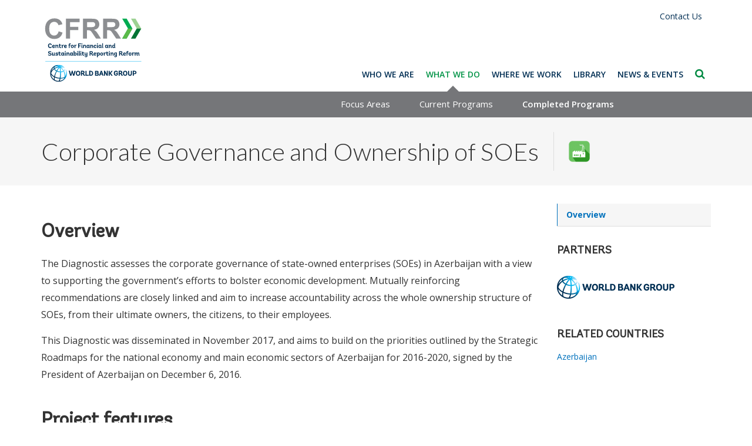

--- FILE ---
content_type: text/html; charset=UTF-8
request_url: https://cfrr.worldbank.org/programs/corporate-governance-and-ownership-soes
body_size: 9121
content:
<!DOCTYPE html>
<html  lang="en" dir="ltr" prefix="og: https://ogp.me/ns#">
  <head>
    <meta charset="utf-8" />
<meta name="description" content="The Diagnostic assesses the corporate governance of state-owned enterprises (SOEs) in Azerbaijan with a view to supporting the government’s efforts to bolster economic development. Mutually reinforcing recommendations are closely linked and aim to increase accountability across the whole ownership structure of SOEs, from their ultimate owners, the citizens, to their employees." />
<meta name="Generator" content="Drupal 10 (https://www.drupal.org)" />
<meta name="MobileOptimized" content="width" />
<meta name="HandheldFriendly" content="true" />
<meta name="viewport" content="width=device-width, initial-scale=1.0" />
<script>
          var wbgData = wbgData || {};

          wbgData.page = {
              pageInfo: {
                  pageName: "Corporate Governance and Ownership of SOEs",
                  pageCategory: "",
                  pageUid: "1906",
                  pageFirstPub: "01-31-2020",
                  pageLastMod: "02-11-2020",
                  author: "",
                  topicTag: "",
                  pageCategory: "",
                  contentType: "Program",
                  channel: "",
              },
              sectionInfo: {
                  siteSection: "",
                  subsectionP2: "",
                  subsectionP3: "",
                  subsectionP4: "",
                  subsectionP5: "",
              }
          }
          wbgData.site = {
              siteInfo: {
                  siteLanguage: "",
                  siteCountry: "",
                  siteEnv: "prod",
                  siteType: "",
                  siteRegion: "",
                  userIpaddressType: "3.18.212.205",
              },
              techInfo: {
                  cmsType: "Drupal",
                  bussVPUnit: "",
                  bussUnit: "",
                  bussUserGroup: "",
                  bussAgency: "",
              },
          }
          </script>
<script src="//assets.adobedtm.com/572ee9d70241b5c796ae15c773eaaee4365408ec/satelliteLib-efd6120a6f6ed94da49cf49e2ba626ac110c7e3c.js"></script>
<link rel="icon" href="/themes/custom/cfrr/favicon.ico" type="image/vnd.microsoft.icon" />
<link rel="canonical" href="https://cfrr.worldbank.org/programs/corporate-governance-and-ownership-soes" />
<link rel="shortlink" href="https://cfrr.worldbank.org/node/1906" />
<script src="//assets.adobedtm.com/223f6e2cf7c9/9685aeb86618/launch-d83d995e27b8.min.js" async></script>
<script>var wbgData = wbgData || {};
wbgData.page = 
    {
      pageInfo: {
        pageName: 'Corporate Governance and Ownership of SOEs',
        isDefaultPageName: 'n',
        pageCategory: 'program_main',
        pageUid: '1e85b2a4-dc2d-4f37-885e-15d587bcbe71',
        pageFirstPub: '01-31-2020',
        pageLastMod: '02-11-2020',
        author: '',
        topicTag: '',
        contentType: 'program_main',
        channel: 'RAD cfrr EXT'
      },
      packageInfo: {
        webpackage: 'cfrr2026',
      },
      sectionInfo: {
       siteSection: '/programs/corporate-governance-and-ownership-soes',
       subsectionP2: ''
      }
    },
    wbgData.site = {
      siteInfo: {
        siteLanguage: 'en', 
        siteCountry: '', 
        siteEnv: 'prod',
        userIpaddressType: '3.18.212.205',
        siteRegion: '',
        siteType: '',
      },
      techInfo: {
        cmsType: 'Drupal',
        bussVPUnit: 'its',
        bussUnit: 'itsrd',
        bussUserGroup: 'external',
        bussAgency: 'ibrd'
      }
    }</script>

    <title>Corporate Governance and Ownership of SOEs | Centre for Financial Reporting Reform</title>
    <link rel="stylesheet" media="all" href="/modules/contrib/ajax_loader/css/throbber-general.css?t5zgxx" />
<link rel="stylesheet" media="all" href="/core/assets/vendor/jquery.ui/themes/base/core.css?t5zgxx" />
<link rel="stylesheet" media="all" href="/core/assets/vendor/jquery.ui/themes/base/controlgroup.css?t5zgxx" />
<link rel="stylesheet" media="all" href="/core/assets/vendor/jquery.ui/themes/base/checkboxradio.css?t5zgxx" />
<link rel="stylesheet" media="all" href="/core/assets/vendor/jquery.ui/themes/base/resizable.css?t5zgxx" />
<link rel="stylesheet" media="all" href="/core/assets/vendor/jquery.ui/themes/base/button.css?t5zgxx" />
<link rel="stylesheet" media="all" href="/core/assets/vendor/jquery.ui/themes/base/dialog.css?t5zgxx" />
<link rel="stylesheet" media="all" href="/core/misc/components/progress.module.css?t5zgxx" />
<link rel="stylesheet" media="all" href="/core/misc/components/ajax-progress.module.css?t5zgxx" />
<link rel="stylesheet" media="all" href="/core/modules/system/css/components/align.module.css?t5zgxx" />
<link rel="stylesheet" media="all" href="/core/modules/system/css/components/fieldgroup.module.css?t5zgxx" />
<link rel="stylesheet" media="all" href="/core/modules/system/css/components/container-inline.module.css?t5zgxx" />
<link rel="stylesheet" media="all" href="/core/modules/system/css/components/clearfix.module.css?t5zgxx" />
<link rel="stylesheet" media="all" href="/core/modules/system/css/components/details.module.css?t5zgxx" />
<link rel="stylesheet" media="all" href="/core/modules/system/css/components/hidden.module.css?t5zgxx" />
<link rel="stylesheet" media="all" href="/core/modules/system/css/components/item-list.module.css?t5zgxx" />
<link rel="stylesheet" media="all" href="/core/modules/system/css/components/js.module.css?t5zgxx" />
<link rel="stylesheet" media="all" href="/core/modules/system/css/components/nowrap.module.css?t5zgxx" />
<link rel="stylesheet" media="all" href="/core/modules/system/css/components/position-container.module.css?t5zgxx" />
<link rel="stylesheet" media="all" href="/core/modules/system/css/components/reset-appearance.module.css?t5zgxx" />
<link rel="stylesheet" media="all" href="/core/modules/system/css/components/resize.module.css?t5zgxx" />
<link rel="stylesheet" media="all" href="/core/modules/system/css/components/system-status-counter.css?t5zgxx" />
<link rel="stylesheet" media="all" href="/core/modules/system/css/components/system-status-report-counters.css?t5zgxx" />
<link rel="stylesheet" media="all" href="/core/modules/system/css/components/system-status-report-general-info.css?t5zgxx" />
<link rel="stylesheet" media="all" href="/core/modules/system/css/components/tablesort.module.css?t5zgxx" />
<link rel="stylesheet" media="all" href="/modules/contrib/jquery_ui/assets/vendor/jquery.ui/themes/base/core.css?t5zgxx" />
<link rel="stylesheet" media="all" href="/core/modules/ckeditor5/css/ckeditor5.dialog.fix.css?t5zgxx" />
<link rel="stylesheet" media="all" href="/core/modules/views/css/views.module.css?t5zgxx" />
<link rel="stylesheet" media="all" href="/core/assets/vendor/jquery.ui/themes/base/theme.css?t5zgxx" />
<link rel="stylesheet" media="all" href="/modules/contrib/ajax_loader/css/circle.css?t5zgxx" />
<link rel="stylesheet" media="all" href="/modules/contrib/jquery_ui/assets/vendor/jquery.ui/themes/base/theme.css?t5zgxx" />
<link rel="stylesheet" media="all" href="/modules/contrib/jquery_ui/assets/vendor/jquery.ui/themes/base/draggable.css?t5zgxx" />
<link rel="stylesheet" media="all" href="/modules/contrib/jquery_ui/assets/vendor/jquery.ui/themes/base/resizable.css?t5zgxx" />
<link rel="stylesheet" media="all" href="/themes/custom/cfrr/css/magnific-popup.css?t5zgxx" />
<link rel="stylesheet" media="all" href="/themes/custom/cfrr/css/style.css?t5zgxx" />
<link rel="stylesheet" media="all" href="/themes/custom/cfrr/css/update-styles.css?t5zgxx" />
<link rel="stylesheet" media="all" href="/themes/custom/cfrr/css/patterns-overview.css?t5zgxx" />

    <script type="application/json" data-drupal-selector="drupal-settings-json">{"path":{"baseUrl":"\/","pathPrefix":"","currentPath":"node\/1906","currentPathIsAdmin":false,"isFront":false,"currentLanguage":"en"},"pluralDelimiter":"\u0003","suppressDeprecationErrors":true,"ajaxPageState":{"libraries":"[base64]","theme":"cfrr","theme_token":null},"ajaxTrustedUrl":[],"gtag":{"tagId":"","consentMode":false,"otherIds":[],"events":[],"additionalConfigInfo":[]},"gtm":{"tagId":null,"settings":{"data_layer":"dataLayer","include_classes":false,"allowlist_classes":"google\nnonGooglePixels\nnonGoogleScripts\nnonGoogleIframes","blocklist_classes":"customScripts\ncustomPixels","include_environment":false,"environment_id":"","environment_token":""},"tagIds":["GTM-PCH37GW"]},"ajaxLoader":{"markup":"\u003Cdiv class=\u0022ajax-throbber sk-circle\u0022\u003E\n              \u003Cdiv class=\u0022sk-circle-dot\u0022\u003E\u003C\/div\u003E\n              \u003Cdiv class=\u0022sk-circle-dot\u0022\u003E\u003C\/div\u003E\n              \u003Cdiv class=\u0022sk-circle-dot\u0022\u003E\u003C\/div\u003E\n              \u003Cdiv class=\u0022sk-circle-dot\u0022\u003E\u003C\/div\u003E\n              \u003Cdiv class=\u0022sk-circle-dot\u0022\u003E\u003C\/div\u003E\n              \u003Cdiv class=\u0022sk-circle-dot\u0022\u003E\u003C\/div\u003E\n              \u003Cdiv class=\u0022sk-circle-dot\u0022\u003E\u003C\/div\u003E\n              \u003Cdiv class=\u0022sk-circle-dot\u0022\u003E\u003C\/div\u003E\n              \u003Cdiv class=\u0022sk-circle-dot\u0022\u003E\u003C\/div\u003E\n              \u003Cdiv class=\u0022sk-circle-dot\u0022\u003E\u003C\/div\u003E\n              \u003Cdiv class=\u0022sk-circle-dot\u0022\u003E\u003C\/div\u003E\n              \u003Cdiv class=\u0022sk-circle-dot\u0022\u003E\u003C\/div\u003E\n            \u003C\/div\u003E","hideAjaxMessage":false,"alwaysFullscreen":false,"throbberPosition":"body"},"multiselect":{"widths":250},"bootstrap":{"forms_has_error_value_toggle":1,"modal_animation":1,"modal_backdrop":"true","modal_focus_input":1,"modal_keyboard":1,"modal_select_text":1,"modal_show":1,"modal_size":"","popover_enabled":1,"popover_animation":1,"popover_auto_close":1,"popover_container":"body","popover_content":"","popover_delay":"0","popover_html":0,"popover_placement":"right","popover_selector":"","popover_title":"","popover_trigger":"click","tooltip_enabled":1,"tooltip_animation":1,"tooltip_container":"body","tooltip_delay":"0","tooltip_html":0,"tooltip_placement":"auto left","tooltip_selector":"","tooltip_trigger":"hover"},"user":{"uid":0,"permissionsHash":"c2dec8da08bd1ec8bb0a1aa8a7b2751b608e74c93e4fc208f3e9c7846e2fc9be"}}</script>
<script src="/core/misc/drupalSettingsLoader.js?v=10.5.6"></script>
<script src="/modules/contrib/google_tag/js/gtag.js?t5zgxx"></script>
<script src="/modules/contrib/google_tag/js/gtm.js?t5zgxx"></script>

  </head>
  <body class="path-node page-node-type-program-main has-glyphicons">
    <a href="#main-content" class="visually-hidden focusable skip-link">
      Skip to main content
    </a>
    <noscript><iframe src="https://www.googletagmanager.com/ns.html?id=GTM-PCH37GW"
                  height="0" width="0" style="display:none;visibility:hidden"></iframe></noscript>

      <div class="dialog-off-canvas-main-canvas" data-off-canvas-main-canvas>
              <header>
              <div class="container">
          <div class="row">
            <div class="col-sm-12 clearfix">
          <div class="region region-navigation">
          <a class="logo navbar-btn pull-left" href="/" title="Home" rel="home">
      <img src="/themes/custom/cfrr/CFRR_Color.svg" alt="Home" />
    </a>
      
  </div>

        
                          <div class="topmenu">
              <div class="region region-topmenu">
    <nav role="navigation" aria-labelledby="block-languagemenu-menu" id="block-languagemenu">
            
  <h2 class="visually-hidden" id="block-languagemenu-menu">Language Menu</h2>
  

        
      <ul class="menu menu--language-menu nav">
                      <li class="first last">
                                        <a href="/contact-us">Contact Us</a>
              </li>
        </ul>
  

  </nav>

  </div>

          </div>
        
                  <button type="button" class="navbar-toggle" data-toggle="collapse" data-target="#navbar-collapse">
            <span class="sr-only">Toggle navigation</span>
            <span class="icon-bar"></span>
            <span class="icon-bar"></span>
            <span class="icon-bar"></span>
          </button>
        
                          <div id="navbar-collapse" class="navbar-collapse collapse">
              <div class="region region-navigation-collapsible">
    <nav role="navigation" aria-labelledby="block-cfrr-main-menu-menu" id="block-cfrr-main-menu">
            
  <h2 class="visually-hidden" id="block-cfrr-main-menu-menu">Main navigation</h2>
  

        
              <ul class="menu nav navbar-nav">
                      <li class="expanded">
        <a href="/who-we-are">Who We Are</a>
                            <ul class="menu dropdown-menu">
                      <li>
        <a href="/who-we-are">Overview</a>
            </li>
                  <li>
        <a href="/partnerships" data-drupal-link-system-path="node/971">Partnerships</a>
            </li>
        </ul>
  
            </li>
                  <li class="expanded active">
        <a href="/focus-areas" data-drupal-link-system-path="focus-areas">What We Do</a>
                            <ul class="menu dropdown-menu">
                      <li>
        <a href="/focus-areas" data-drupal-link-system-path="focus-areas">Focus Areas</a>
            </li>
                  <li class="active">
        <a href="/programs" data-drupal-link-system-path="node/546">Current Programs</a>
            </li>
                  <li>
        <a href="/programs/completed" data-drupal-link-system-path="node/551">Completed Programs</a>
            </li>
        </ul>
  
            </li>
                  <li>
        <a href="/where-we-work" data-drupal-link-system-path="where-we-work">Where We Work</a>
            </li>
                  <li>
        <a href="/publications" data-drupal-link-system-path="publications">Library</a>
            </li>
                  <li>
        <a href="/news" data-drupal-link-system-path="news">News &amp; Events</a>
            </li>
                  <li>
        <a href="/search-cfrr" data-drupal-link-system-path="search-cfrr">Search</a>
            </li>
        </ul>
  


  </nav>
<section id="block-searchform" class="search-form block block-block-content block-block-content57c956b9-1b26-4a4e-bb64-618b3876c842 clearfix">
  
    

      
            <div class="field field--name-body field--type-text-with-summary field--label-hidden field--item"><form action="/search-cfrr" method="get">
<input type="text" name="search_api_fulltext" placeholder="Search">
<input type="submit" value="Search">
</form></div>
      
  </section>


  </div>

          </div>
              </div>

                </div>
        </div>
          </header>
  



    <div class="titlearea">
    <div class="container">
      <div class="row">
        <div class="col-sm-12">
            <div class="region region-titlearea">
        <h1 class="page-header">
<span>Corporate Governance and Ownership of SOEs</span>
</h1>

<section class="views-element-container block block-views block-views-blockprogram-header-block-1 clearfix" id="block-views-block-program-header-block-1">
  
    

      <div class="form-group"><div class="view view-program-header view-id-program_header view-display-id-block_1 js-view-dom-id-512aca93981faecdf1e1521e14c8bb7de33eef80ede8ce52440486b6f151177c">
  
    
      <div class="view-header">
      <div class="programlogo complete"><h1>Corporate Governance and Ownership of SOEs</h1></div>
    </div>
      
      <div class="view-content">
      <div class="iconlist">
  
  <ul>

          <li><div class="views-field views-field-field-image"><div class="field-content"><a href="/focus-areas#Accountability-and-Governance-of-State-Owned-Enterprises">  <img loading="lazy" src="/sites/default/files/styles/focus_area_image_small_36x36/public/2020-02/Accounting-Profession-Professional-Bodies.png?itok=Rxd0GCmN" width="36" height="36" alt="Accountability and Governance of State-Owned Enterprises" title="Accountability and Governance of State-Owned Enterprises" class="img-responsive" />


</a></div></div></li>
    
  </ul>

</div>

    </div>
  
          </div>
</div>

  </section>


  </div>

        </div>
      </div>
    </div>
  </div>
  


  <div role="main" class="main-container container js-quickedit-main-content">
    <div class="row">

                              <div class="col-sm-12" role="heading">
              <div class="region region-header">
    <div data-drupal-messages-fallback class="hidden"></div>

  </div>

          </div>
              
            
                  <section class="col-sm-9">

                
                
                
                
                          <a id="main-content"></a>
            <div class="region region-content">
      
<article data-history-node-id="1906" class="program-main full clearfix">

  
    

  
  <div class="content">
    
            <div class="field field--name-body field--type-text-with-summary field--label-hidden field--item"><h2>Overview</h2>

<p>The Diagnostic assesses the corporate governance of state-owned enterprises (SOEs) in Azerbaijan with a view to supporting the government’s efforts to bolster economic development. Mutually reinforcing recommendations are closely linked and aim to increase accountability across the whole ownership structure of SOEs, from their ultimate owners, the citizens, to their employees.</p>

<p>This Diagnostic was disseminated in November 2017, and aims to build on the priorities outlined by the Strategic Roadmaps for the national economy and main economic sectors of Azerbaijan for 2016-2020, signed by the President of Azerbaijan on December 6, 2016.</p>

<h2>Project features</h2>

<p>The Diagnostic outlines international good practices, summarizes current practices in Azerbaijan, and indicates areas for consideration to improve SOE corporate governance in Azerbaijan. The Diagnostic was prepared by a World Bank Group team, based on research and consultations during January - October 2017, to (i) analyze current SOE governance frameworks and practices in Azerbaijan and identify main deviations from international good practices; and (ii) develop a series of policy recommendations for further reforms in strengthening SOEs governance and improving their effectiveness. This work may serve as a basis for further collaboration between the World Bank and the Government of Azerbaijan towards SOE reform and related policy considerations. Given the significance of SOEs and a range of important socio-economic and political-economy related factors, improving SOEs governance in Azerbaijan is a significant challenge. Implementation of any of the recommendations contained in the Note should form part of a broader strategy for SOEs linked to economic and sector strategies in Azerbaijan.</p>

<p>Recommendations draw on a range of internationally recognized standards, guidelines, and practices, and the latest available research produced by the World Bank and others. OECD Guidelines on the Corporate Governance of State Owned Enterprises2 (the OECD Guidelines) are the leading benchmark aspired to by OECD member-states. These outline a set of policies aimed at improving SOEs state ownership function while raising efficiency and generating benefits for society in a more transparent and accountable way. The Note is not a comprehensive diagnostic comparing standards and practices in the Republic of Azerbaijan with relevant international benchmarks, but uses the experience of OECD countries and other leading economies of the world to summarize good international experience of governance arrangements for SOEs, and compares these to current practices in Azerbaijan.</p>
</div>
      
  </div>

</article>

<section class="views-element-container paddedlined linedlisting block block-views block-views-blockprogram-what-s-new-block-1 clearfix" id="block-views-block-program-what-s-new-block-1">
  
    

      <div class="form-group"><div class="view view-program-what-s-new view-id-program_what_s_new view-display-id-block_1 js-view-dom-id-a4ba3749a11bba9790492c973b77e1a5b0c12713b05b6d5dfd208c218bada81a">
  
    
      <div class="view-header">
      <h3>Recent News and Publications</h3>
    </div>
      
      <div class="view-content">
          <div class="views-row"><div class="listing">
  <div class="listing__inner">
        <div class="listing__text noimg">
      <p class="meta">Workshop | <time datetime="2018-06-12T12:00:00Z">June 12, 2018</time>
     | Baku, Azerbaijan
</p>
      <h3><a href="/news/promoting-transparency-and-efficiency-state-owned-enterprises-azerbaijan" hreflang="en">Promoting Transparency and Efficiency of State-Owned Enterprises in Azerbaijan</a></h3>
      
      <div class="card__link"></div>
    </div>
  </div>
</div>

</div>
    <div class="views-row"><div class="listing">
  <div class="listing__inner">
        <div class="listing__text noimg">
      <p class="meta">Workshop | <time datetime="2018-04-02T12:00:00Z">April 2, 2018</time>
   - <time datetime="2018-04-06T12:00:00Z">April 6, 2018</time>
   | Chisinau, Moldova
</p>
      <h3><a href="/news/corporate-governance-training-program-board-members-state-owned-enterprises-moldova" hreflang="en">Corporate Governance Training Program for Board Members of State Owned Enterprises in Moldova</a></h3>
      
      <div class="card__link"></div>
    </div>
  </div>
</div>

</div>

    </div>
  
            <div class="view-footer">
      <a href="/news?field_related_programs=1906" class="btn">View All Recent News and Publications</a>
    </div>
    </div>
</div>

  </section>

<section id="block-customcss" class="block block-block-content block-block-content9b795cca-ecdd-46c9-b146-767e7f338b5a clearfix">
  
    

      
            <div class="field field--name-body field--type-text-with-summary field--label-hidden field--item"><style type="text/css">.dialog-off-canvas-main-canvas .region-navigation img {height: 125px;}
</style>
</div>
      
  </section>


  </div>

              </section>

                              <aside class="col-sm-3 sidebar" role="complementary">
              <div class="region region-sidebar-second">
    <section class="views-element-container block block-views block-views-blockprogram-nav-block-1 clearfix" id="block-views-block-program-nav-block-1">
  
    

      <div class="form-group"><div class="sidenav view view-program-nav view-id-program_nav view-display-id-block_1 js-view-dom-id-8544aabea8dbc4ee856f3b755225a9eb5b45a13c25dbc3331f098d5569ea6854">
  
    
      <div class="view-header">
      <a href="/programs/corporate-governance-and-ownership-soes" class="mainlink active">Overview</a>
    </div>
      
      <div class="view-content">
          <div class="views-row"><div class="views-field views-field-field-program-subpages"><div class="field-content"></div></div></div>

    </div>
  
          </div>
</div>

  </section>

<section class="views-element-container block block-views block-views-blockprogram-partners-block-1 clearfix" id="block-views-block-program-partners-block-1">
  
      <h2 class="block-title">Partners</h2>
    

      <div class="form-group"><div class="view view-program-partners view-id-program_partners view-display-id-block_1 js-view-dom-id-dd254ee6a6f648911078ffbbb1acfc2de5a27ad4e7d93eb0c394d0806c4c0a51">
  
    
      
      <div class="view-content">
          <div class="views-row"><div class="views-field views-field-field-image"><div class="field-content"><a href="https://www.worldbank.org/  " title="World Bank Group " target="_blank">     <img loading="lazy" src="/sites/default/files/styles/partner_grid/public/2020-02/WBG_color_horizonta.png?itok=HeiBs-wj" width="200" height="39" alt="World Bank Group" class="img-responsive" />



</a></div></div></div>

    </div>
  
          </div>
</div>

  </section>

<section class="views-element-container block block-views block-views-blockpublication-related-countries-block-1 clearfix" id="block-views-block-publication-related-countries-block-1">
  
      <h2 class="block-title">Related Countries</h2>
    

      <div class="form-group"><div class="view view-publication-related-countries view-id-publication_related_countries view-display-id-block_1 js-view-dom-id-735c3b803d243e19896d8970fbc6187514f85f3cd311b8988e426c23250be49a">
  
    
      
      <div class="view-content">
          <div class="views-row"><div class="views-field views-field-title"><span class="field-content"><a href="/where-we-work#Azerbaijan">Azerbaijan</a>
</span></div></div>

    </div>
  
          </div>
</div>

  </section>


  </div>

          </aside>
                  </div>
  </div>



      <footer class="footer greybg" role="contentinfo">
      <div class="container">
        <div class="row">
          <div class="col-sm-12">
              <div class="region region-footer">
    <section id="block-footerlogo" class="footerlogo block block-block-content block-block-content189fc959-4514-4ed0-b8cf-52fda5f2bdef clearfix">
  
    

      
            <div class="field field--name-body field--type-text-with-summary field--label-hidden field--item"><p><img alt="CFRR" src="/themes/custom/cfrr/images/CFRR_Grayscale.svg"></p>
</div>
      
  </section>

<nav role="navigation" aria-labelledby="block-cfrr-footer-menu" id="block-cfrr-footer" class="footermenu">
            
  <h2 class="visually-hidden" id="block-cfrr-footer-menu">Footer menu</h2>
  

        
      <ul class="menu menu--footer nav">
                      <li class="first">
                                        <a href="/who-we-are">Who We Are</a>
              </li>
                      <li>
                                        <a href="/focus-areas" data-drupal-link-system-path="focus-areas">What We Do</a>
              </li>
                      <li>
                                        <a href="/where-we-work" data-drupal-link-system-path="where-we-work">Where We Work</a>
              </li>
                      <li>
                                        <a href="/publications" data-drupal-link-system-path="publications">Library</a>
              </li>
                      <li class="last">
                                        <a href="/news" data-drupal-link-system-path="news">News &amp; Events</a>
              </li>
        </ul>
  

  </nav>
<section id="block-newsletter" class="newsletter block block-block-content block-block-content568b7c50-a413-4831-b98a-d2127b378a40 clearfix">
  
      <h2 class="block-title">Newsletter</h2>
    

      
            <div class="field field--name-body field--type-text-with-summary field--label-hidden field--item"><form action="https://www.worldbank.org/en/newsletter-subscription" id="mc-embedded-subscribe-form" method="get" name="mc-embedded-subscribe-form" class="validate input-group mySignUpFormDesktop" target="_blank" accept-charset="UTF-8" novalidate><input class="insomnewsletterField1" id="email" name="email" placeholder="Your e-mail here" data-form="world bank group newsletters:newsletters"><input alt="Sign Up" class="insomnewsletterGo" name="subscribe" src="/themes/custom/cfrr/images/signup.png" title="Sign Up" type="image" data-form="world bank group newsletters:newsletter"><input type="checkbox" name="cfrr" value="true" checked style="visibility: hidden"></form></div>
      
  </section>


  </div>

          </div>
        </div>
      </div>
    </footer>
  
      <div class="footerbar">
      <div class="container">
        <div class="row">
          <div class="col-sm-12">
              <div class="region region-footerbar">
    <section id="block-copyrightcontact" class="block block-block-content block-block-content523356b4-1877-46f5-ac13-9bdbc05b78dc clearfix">
  
    

      
            <div class="field field--name-body field--type-text-with-summary field--label-hidden field--item"><p>© 2025 Centre for Financial Reporting Reform</p>

<p class="contact"><a href="https://www.worldbank.org/en/about/legal" target="_blank">Legal</a> <a href="https://www.worldbank.org/en/about/legal/privacy-policy" target="_blank">Privacy Policy</a> <a href="/contact-us">Contact Us</a></p>
</div>
      
  </section>


  </div>

          </div>
        </div>
      </div>
    </div>
  
<!--script type="text/javascript" src="//s7.addthis.com/js/300/addthis_widget.js#pubid=ra-580f83749116cd89"></script-->

  </div>

    
    <script src="/core/assets/vendor/jquery/jquery.min.js?v=3.7.1"></script>
<script src="/core/assets/vendor/underscore/underscore-min.js?v=1.13.7"></script>
<script src="/core/assets/vendor/once/once.min.js?v=1.0.1"></script>
<script src="/core/misc/drupal.js?v=10.5.6"></script>
<script src="/core/misc/drupal.init.js?v=10.5.6"></script>
<script src="/core/assets/vendor/jquery.ui/ui/version-min.js?v=10.5.6"></script>
<script src="/core/assets/vendor/jquery.ui/ui/data-min.js?v=10.5.6"></script>
<script src="/core/assets/vendor/jquery.ui/ui/disable-selection-min.js?v=10.5.6"></script>
<script src="/core/assets/vendor/jquery.ui/ui/jquery-patch-min.js?v=10.5.6"></script>
<script src="/core/assets/vendor/jquery.ui/ui/scroll-parent-min.js?v=10.5.6"></script>
<script src="/core/assets/vendor/jquery.ui/ui/unique-id-min.js?v=10.5.6"></script>
<script src="/core/assets/vendor/jquery.ui/ui/focusable-min.js?v=10.5.6"></script>
<script src="/core/assets/vendor/jquery.ui/ui/keycode-min.js?v=10.5.6"></script>
<script src="/core/assets/vendor/jquery.ui/ui/plugin-min.js?v=10.5.6"></script>
<script src="/core/assets/vendor/jquery.ui/ui/widget-min.js?v=10.5.6"></script>
<script src="/core/assets/vendor/jquery.ui/ui/labels-min.js?v=10.5.6"></script>
<script src="/core/assets/vendor/jquery.ui/ui/widgets/controlgroup-min.js?v=10.5.6"></script>
<script src="/core/assets/vendor/jquery.ui/ui/form-reset-mixin-min.js?v=10.5.6"></script>
<script src="/core/assets/vendor/jquery.ui/ui/widgets/mouse-min.js?v=10.5.6"></script>
<script src="/core/assets/vendor/jquery.ui/ui/widgets/checkboxradio-min.js?v=10.5.6"></script>
<script src="/core/assets/vendor/jquery.ui/ui/widgets/draggable-min.js?v=10.5.6"></script>
<script src="/core/assets/vendor/jquery.ui/ui/widgets/resizable-min.js?v=10.5.6"></script>
<script src="/core/assets/vendor/jquery.ui/ui/widgets/button-min.js?v=10.5.6"></script>
<script src="/core/assets/vendor/jquery.ui/ui/widgets/dialog-min.js?v=10.5.6"></script>
<script src="/modules/contrib/jquery_ui/assets/vendor/jquery.ui/ui/version-min.js?v=1.13.2"></script>
<script src="/modules/contrib/jquery_ui/assets/vendor/jquery.ui/ui/data-min.js?v=1.13.2"></script>
<script src="/modules/contrib/jquery_ui/assets/vendor/jquery.ui/ui/disable-selection-min.js?v=1.13.2"></script>
<script src="/modules/contrib/jquery_ui/assets/vendor/jquery.ui/ui/focusable-min.js?v=1.13.2"></script>
<script src="/modules/contrib/jquery_ui/assets/vendor/jquery.ui/ui/form-min.js?v=1.13.2"></script>
<script src="/modules/contrib/jquery_ui/assets/vendor/jquery.ui/ui/ie-min.js?v=1.13.2"></script>
<script src="/modules/contrib/jquery_ui/assets/vendor/jquery.ui/ui/keycode-min.js?v=1.13.2"></script>
<script src="/modules/contrib/jquery_ui/assets/vendor/jquery.ui/ui/labels-min.js?v=1.13.2"></script>
<script src="/modules/contrib/jquery_ui/assets/vendor/jquery.ui/ui/plugin-min.js?v=1.13.2"></script>
<script src="/modules/contrib/jquery_ui/assets/vendor/jquery.ui/ui/safe-active-element-min.js?v=1.13.2"></script>
<script src="/modules/contrib/jquery_ui/assets/vendor/jquery.ui/ui/safe-blur-min.js?v=1.13.2"></script>
<script src="/modules/contrib/jquery_ui/assets/vendor/jquery.ui/ui/scroll-parent-min.js?v=1.13.2"></script>
<script src="/modules/contrib/jquery_ui/assets/vendor/jquery.ui/ui/tabbable-min.js?v=1.13.2"></script>
<script src="/modules/contrib/jquery_ui/assets/vendor/jquery.ui/ui/unique-id-min.js?v=1.13.2"></script>
<script src="/modules/contrib/jquery_ui/assets/vendor/jquery.ui/ui/widget-min.js?v=1.13.2"></script>
<script src="/modules/contrib/jquery_ui/assets/vendor/jquery.ui/ui/widgets/mouse-min.js?v=1.13.2"></script>
<script src="/modules/contrib/jquery_ui/assets/vendor/jquery.ui/ui/position-min.js?v=1.13.2"></script>
<script src="/modules/contrib/jquery_ui/assets/vendor/jquery.ui/ui/widgets/draggable-min.js?v=1.13.2"></script>
<script src="/modules/contrib/jquery_ui/assets/vendor/jquery.ui/ui/widgets/resizable-min.js?v=1.13.2"></script>
<script src="/core/assets/vendor/tabbable/index.umd.min.js?v=6.2.0"></script>
<script src="/core/assets/vendor/tua-body-scroll-lock/tua-bsl.umd.min.js?v=10.5.6"></script>
<script src="/core/misc/progress.js?v=10.5.6"></script>
<script src="/themes/contrib/bootstrap/js/misc/progress.js?t5zgxx"></script>
<script src="/core/assets/vendor/loadjs/loadjs.min.js?v=4.3.0"></script>
<script src="/core/misc/debounce.js?v=10.5.6"></script>
<script src="/core/misc/announce.js?v=10.5.6"></script>
<script src="/core/misc/message.js?v=10.5.6"></script>
<script src="/themes/contrib/bootstrap/js/misc/message.js?t5zgxx"></script>
<script src="/core/misc/ajax.js?v=10.5.6"></script>
<script src="/themes/contrib/bootstrap/js/misc/ajax.js?t5zgxx"></script>
<script src="/modules/contrib/ajax_loader/js/ajax-throbber.js?v=1.x"></script>
<script src="/themes/contrib/bootstrap/js/bootstrap-pre-init.js?t5zgxx"></script>
<script src="/themes/contrib/bootstrap/js/drupal.bootstrap.js?t5zgxx"></script>
<script src="/themes/contrib/bootstrap/js/attributes.js?t5zgxx"></script>
<script src="/themes/contrib/bootstrap/js/theme.js?t5zgxx"></script>
<script src="/themes/contrib/bootstrap/js/popover.js?t5zgxx"></script>
<script src="/themes/contrib/bootstrap/js/tooltip.js?t5zgxx"></script>
<script src="/themes/custom/cfrr/bootstrap/assets/javascripts/bootstrap/affix.js?t5zgxx"></script>
<script src="/themes/custom/cfrr/bootstrap/assets/javascripts/bootstrap/alert.js?t5zgxx"></script>
<script src="/themes/custom/cfrr/bootstrap/assets/javascripts/bootstrap/button.js?t5zgxx"></script>
<script src="/themes/custom/cfrr/bootstrap/assets/javascripts/bootstrap/carousel.js?t5zgxx"></script>
<script src="/themes/custom/cfrr/bootstrap/assets/javascripts/bootstrap/collapse.js?t5zgxx"></script>
<script src="/themes/custom/cfrr/bootstrap/assets/javascripts/bootstrap/dropdown.js?t5zgxx"></script>
<script src="/themes/custom/cfrr/bootstrap/assets/javascripts/bootstrap/modal.js?t5zgxx"></script>
<script src="/themes/custom/cfrr/bootstrap/assets/javascripts/bootstrap/tooltip.js?t5zgxx"></script>
<script src="/themes/custom/cfrr/bootstrap/assets/javascripts/bootstrap/popover.js?t5zgxx"></script>
<script src="/themes/custom/cfrr/bootstrap/assets/javascripts/bootstrap/scrollspy.js?t5zgxx"></script>
<script src="/themes/custom/cfrr/bootstrap/assets/javascripts/bootstrap/tab.js?t5zgxx"></script>
<script src="/themes/custom/cfrr/bootstrap/assets/javascripts/bootstrap/transition.js?t5zgxx"></script>
<script src="/themes/custom/cfrr/js/jquery.matchHeight.js?t5zgxx"></script>
<script src="/themes/custom/cfrr/js/slick.min.js?t5zgxx"></script>
<script src="/themes/custom/cfrr/js/jquery.magnific-popup.min.js?t5zgxx"></script>
<script src="/themes/custom/cfrr/js/scripts.js?t5zgxx"></script>
<script src="/core/misc/displace.js?v=10.5.6"></script>
<script src="/core/misc/jquery.tabbable.shim.js?v=10.5.6"></script>
<script src="/core/misc/position.js?v=10.5.6"></script>
<script src="/themes/contrib/bootstrap/js/modal.js?t5zgxx"></script>
<script src="/themes/contrib/bootstrap/js/dialog.js?t5zgxx"></script>
<script src="/themes/contrib/bootstrap/js/modal.jquery.ui.bridge.js?t5zgxx"></script>
<script src="/core/misc/dialog/dialog-deprecation.js?v=10.5.6"></script>
<script src="/core/misc/dialog/dialog.js?v=10.5.6"></script>
<script src="/core/misc/dialog/dialog.position.js?v=10.5.6"></script>
<script src="/core/misc/dialog/dialog.ajax.js?v=10.5.6"></script>
<script src="/themes/contrib/bootstrap/js/misc/dialog.ajax.js?t5zgxx"></script>
<script src="/modules/contrib/google_tag/js/gtag.ajax.js?t5zgxx"></script>

    <script>
     if (_satellite) {
       _satellite.pageBottom();
     }
    </script>
  </body>
</html>


--- FILE ---
content_type: text/css
request_url: https://cfrr.worldbank.org/themes/custom/cfrr/css/update-styles.css?t5zgxx
body_size: 2739
content:
/*Modified on may */
.path-search-cfrr .searchview .listing .listing__inner .listing__text, .publist .listing .listing__inner .listing__text
{
  padding: 0;
}
input[type="date"] {
  position: relative;
  padding: 6px 10px;
}

input[type="date"]::-webkit-calendar-picker-indicator {
  color: transparent;
  background: none;
  z-index: 1;
}

input[type="date"]:before {
  color: #000000;
  font-size: 15px;
  display: block;
  font-family: 'FontAwesome';
  content: ;
  /* This is the calendar icon in FontAwesome */
  width: 15px;
  height: 25px;
  position: absolute;
  right: 6px;
  top: 8px;
 }
div#ui-datepicker-div {
  z-index: 999 !important;
}
header.openmenu {
  border-bottom: 44px solid #757679;
}
.date-icon {
  position: relative;
  bottom: 30px;
  float: right;
  height: 0;
  right: 7px;
}
.path-search-cfrr .view-content{
  padding-top: 15px;
}
.path-search-cfrr .region.region-header form .form-type-date label.date-icon ,
.path-news form .form-type-date label.date-icon ,
.path-resources form .form-type-date label.date-icon
{
  margin:0;
}
.publist form .form-item, 
.path-search-cfrr .region.region-header form .form-item, 
.path-resources form .form-item, 
.path-news form .form-item, 
 .path-publications form .form-item, .view-display-id-page_3.view-id-news .form-item {
  padding: 5px;
}
.path-resources .main-container form .form-actions, .path-news .main-container form .form-actions,
 .path-search-cfrr .main-container form .form-actions{
  display:none;
}
/*Modified on may */
@media (max-width: 1180px) {
  .gmap_canvas { width: 100% !important; }
  #gmap_canvas { width: 100% !important; }
  .mapouter { width: 100% !important; }
}
@media (max-width: 767px) {
  .publist form .form-item, .path-search-cfrr .region.region-header form .form-item, .path-resources form .form-item, .path-news form .form-item, 
  .path-publications form .form-item, .view-display-id-page_3.view-id-news .form-item {
    width: 100% !important;
  }
}

  /*.path-publications .main-container form .form-item.form-item-field-related-countries, 
  .path-publications .main-container form .form-item.form-item-field-tags, 
  .path-publications .main-container form .form-item.form-item-field-publication-year {
      width: 33.33%;
  }*/
    
      .path-resources .main-container form .form-item.form-item-title input,
      .path-news .main-container form .form-item.form-item-title input,
      .path-publications .main-container form .form-item.form-item-title input,
      .view-display-id-page_3.view-id-news form .form-item.form-item-title input,
      .path-news .main-container form .form-item.form-item-search-api-fulltext input {
        width: 100%; }
  
/* news page form commented */
/*.path-publications .main-container .views-exposed-form.bef-exposed-form .form--inline.form-inline,
.view-display-id-page_3.view-id-news .form--inline.form-inline {
  display: -webkit-inline-box;
  display: -webkit-inline-flex;
  display: -ms-inline-flexbox;
  display: inline-flex;
  -webkit-box-pack: initial;
  -webkit-justify-content: initial;
      -ms-flex-pack: initial;
          justify-content: initial;
  -webkit-flex-wrap: wrap;
      -ms-flex-wrap: wrap;
          flex-wrap: wrap;
  width: 100%; }*/

/*.path-publications .main-container .views-exposed-form.bef-exposed-form .form-item,
.view-display-id-page_3.view-id-news .form-item {
  margin: 0 10px 0 0; }*/
/* news page form commented */
.path-resources .precontent.greybg,
.path-news .precontent.greybg {
  padding-top: 0px;
  background-color: #FFFFFF; }
  .path-resources .precontent.greybg .view-content,
  .path-news .precontent.greybg .view-content {
    background-color: #F6F6F6;
    padding-top: 15px; 
    margin: 0;
    padding-bottom: 15px;  }



.publist form,
.path-search-cfrr .region.region-header form,
.path-resources form,
.path-news form,
.path-publications form,
.view-display-id-page_3.view-id-news form {
  background: #F6F6F6;
  /*padding: 20px;
  margin-bottom: 30px;
  position: relative;*/ }
  .publist form > .form--inline > a,
  .path-search-cfrr .region.region-header form > .form--inline > a,
  .path-resources form > .form--inline > a,
  .path-publications form > .form--inline > a 
  .path-news form > .form--inline > a {
    background: url(../images/arrow-right-white.png) no-repeat 95% center;
    background-color: #0071BC;
    padding: 7px 25px 7px 10px;
    display: inline-block;
    border-radius: 0;
    font-size: 14px;
    line-height: 18px;
    font-weight: 600;
    color: #FFFFFF;
    font-style: normal;
    position: absolute;
    right: 35px;
    margin: 0;
    bottom: 32px; }
  /* .publist form label,
  .path-search-cfrr .region.region-header form label,
  .path-resources form label,
  .path-publications form label,
  .path-news form label,
  .view-display-id-page_3.view-id-news form label {
    display: none; } 
  .form-type-date {
      position: relative;
  } */
  .form-type-date input {
      /*padding: 0 10px 0 52px;*/
      line-height: 19px !important;
  }
  /*.form-type-date.form-item-to-date input,
  .form-type-date.form-item-end-date input {
    padding-left: 34px;
  }
  .form-type-date label.control-label {
      display: block !important;
      position: absolute;
      font-weight: normal;
      left: 13px;
      top: 3px;
      font-size: 14px;
  }*/
/*modified on may */
  .publist form .form-item,
  .path-search-cfrr .region.region-header form .form-item,
  .path-resources .main-container .views-exposed-form.bef-exposed-form form .form-item,
  .path-news .main-container form .form-item {
    float: left;
    display: inline-block;
    width: 25%; }
    /*modified on may */
  /*.publist form .form-item {
      width: 33.33%;
  }*/
  .path-search-cfrr .region.region-header form .form-text,
  .path-search-cfrr .region.region-header form .form-date,
  .path-resources form .form-text,
  .path-resources form .form-date,
  .path-news form .form-text,
  .path-news form .form-date,
  .view-display-id-page_3.view-id-news form .form-text,
  .view-display-id-page_3.view-id-news form .form-date {
    border-radius: 4px;
    border: 1px solid #DEDEDE;
    display: block;
    width: 100%; }
  .publist form .form-actions,
  .path-search-cfrr .region.region-header form .form-actions,
  .path-resources form .form-actions,
  .path-news form .form-actions,
  .view-display-id-page_3.view-id-news .form-actions {
    position: absolute;
    right: 20px;
    top: 20px;
    width: auto;
    display: none; }
  .publist form .btn,
  .path-search-cfrr .region.region-header form .btn,
  .path-resources form .btn,
  .path-news form .btn {
    background: url(../images/search.png) no-repeat center center;
    background-color: #0071BC;
    text-indent: -9999px;
    margin: 0;
    width: 52px;
    height: 34px; }
  /* .publist .col-sm-6.views-row .pubcard {
      height: 444px;
  } */
.publist .block-facets,
.path-search-cfrr .region.region-header .block-facets,
.path-resources .block-facets,
.path-news .block-facets {
  padding: 0;
  border-bottom: 0;
  margin-bottom: 10px; }
  .publist .block-facets h2.block-title,
  .path-search-cfrr .region.region-header .block-facets h2.block-title,
  .path-resources .block-facets h2.block-title,
  .path-news .block-facets h2.block-title {
    display: none; }
  .publist .block-facets select,
  .path-search-cfrr .region.region-header .block-facets select,
  .path-resources .block-facets select,
  .path-news .block-facets select {
    width: 95%; }

.publist .card h3, .publist .pubcard h3,
.path-search-cfrr .region.region-header .card h3,
.path-search-cfrr .region.region-header .pubcard h3,
.path-resources .card h3,
.path-resources .pubcard h3,
.path-news .card h3,
.path-news .pubcard h3 {
  margin-top: 0;
  padding: 0; }

.page-node-type-product .publist .listing, .page-node-type-product
.path-search-cfrr .region.region-header .listing, .page-node-type-product
.path-resources .listing, .page-node-type-product
.path-news .listing {
  margin-bottom: 30px; }

.path-resources form > .form--inline > a,
.path-news form > .form--inline > a{
  bottom: 20px;
}

.path-events .view-events .views-row .event .event__icons,
.view-display-id-page_3.view-id-news .meta  {
  display: table; }
  .view-display-id-page_3.view-id-news .meta {
    line-height: 33px;
    font-size: 15px;
  }
  .path-events .view-events .views-row .event .event__icons .view-program-focus-areas,
  .view-display-id-page_3.view-id-news .view-id-program_focus_areas {
    display: table-cell;
    float: none;
    vertical-align: middle; }
  .path-events .view-events .views-row .event .event__icons .view-publication-related-programs {
    display: table-cell;
    float: none; }
    .view-display-id-page_3.view-id-news .view-id-program_focus_areas .view-header {
      display: none;
  }

.event .event__icons > div.view-program-focus-areas .view-content .views-row {
display: table-cell; }
.event .event__icons > div.view-program-focus-areas .view-content .views-row .views-field.views-field-field-image {
  width: 36px;
  margin-right: 10px; }

.event .event__icons > div.view-publication-related-programs .views-row a{
  padding: 0 6px 0 10px;
}



.page-node-type-news .tab-pane .paragraph--type--links .paragraph__column {
  padding: 0; }

.page-node-type-news .tab-pane .paragraph--type--links .field--name-bp-link .field--item {
  border: 1px solid #ccc;
  margin: 10px 0; }
  .page-node-type-news .tab-pane .paragraph--type--links .field--name-bp-link .field--item a {
    display: table-cell;
    font-size: 14px;
    padding: 10px;
    text-align: center;
    background: #fff;
    color: #337ab7;
    vertical-align: middle; }

.page-node-type-news .tab-pane .paragraph--type-resource .field--item {
  display: -webkit-box;
  display: -webkit-flex;
  display: -ms-flexbox;
  display: flex; }

.page-node-type-news .tab-pane .paragraph--type-resource .node--type-resource {
  border: 1px solid #ccc;
  display: -webkit-inline-box;
  display: -webkit-inline-flex;
  display: -ms-inline-flexbox;
  display: inline-flex;
  width: 100%;
  margin-bottom: 10px; }
  .page-node-type-news .tab-pane .paragraph--type-resource .node--type-resource .field--name-node-title {
    display: table-cell;
    width: 80%;
    vertical-align: top; }
    .page-node-type-news .tab-pane .paragraph--type-resource .node--type-resource .field--name-node-title h2 {
      padding: 10px;
      vertical-align: top;
      font-size: 14px;
      line-height: 23px;
      font-family: "Open Sans", Arial, Helvetica, sans-serif;
      color: #333333;
      font-weight: normal; }
  .page-node-type-news .tab-pane .paragraph--type-resource .node--type-resource .field--name-field-file {
    display: table-cell;
    width: 25%;
    border: none;
    background-color: transparent;
    float: left; }
    .page-node-type-news .tab-pane .paragraph--type-resource .node--type-resource .field--name-field-file .file--mime-application-pdf .file-link,
    .page-node-type-news .tab-pane .paragraph--type-resource .node--type-resource .field--name-field-file .file--mime-application-pdf .file-icon {
      border: none;
display: inline;
    font-size: 14px;
    line-height: 23px;
    font-weight: 400;
 }
    .page-node-type-news .tab-pane .paragraph--type-resource .node--type-resource .field--name-field-file .file--mime-application-pdf .file-size {
      display: none; }

.greybg {
    background-color: #F6F6F6;
 /*  padding-top: 10px !important;
    padding-bottom: 10px !important;
                float: left;*/
                width: 100%;
}
.path-news .precontent, .path-search-cfrr .precontent {
/*    margin-top: -30px; */
    margin-bottom: 0px !important;
}
/*.path-resources .precontent.greybg, .path-news .precontent.greybg {
    padding-top: 15px !important;
    background-color: #FFFFFF;
} */
.path-news .precontent.greybg .view-content {
    height: 100% !important;
    float: left; 
/*    padding: 15px 15px 15px 15px !important; */
}

.path-resources  .precontent.greybg .region-precontent, .path-news .precontent.greybg .region-precontent { padding-top:0px; }

.file > span {	
	background: #fff;
	color: #337ab7;
	border-bottom: none;
	border-top: none;
	border: none !important;
}
/*.path-news .precontent, .path-search-cfrr .precontent
{
margin-bottom: 0px !important;
}

.featuredresources > .view-header > p.intro
{
	margin-top:30px; 
}

.path-resources .precontent { margin-bottom: 20px !important;  } */
.region-precontent, .region-postcontent, .region-prefooter { padding-top: 25px; } 
.region-postcontent {
padding-bottom: 25px;
}
.path-news .region-postcontent {
  display: none;
}
.block-views-blocknews-block-2 .view-empty {
  min-height: 50px;
}




--- FILE ---
content_type: text/css
request_url: https://cfrr.worldbank.org/themes/custom/cfrr/css/patterns-overview.css?t5zgxx
body_size: 143
content:
.path-patterns{
  .patterns-sidebar.affix {
    position: static;
  }
  .patterns-sidebar .nav {
    margin-bottom: 20px;
  }
  .patterns-sidebar .nav > li > a {
    display: block;
    padding: 5px 10px;
    font-size: 15px;
    font-weight: 500;
    color: #767676;
  }
  .patterns-sidebar .nav > li > a:hover,
  .patterns-sidebar .nav > li > a:focus {
    padding-left: 9px;
    color: #337ab7;
    text-decoration: none;
    background-color: transparent;
    border-left: 1px solid #337ab7;
  }
  .patterns-sidebar .nav > .active > a,
  .patterns-sidebar .nav > .active:hover > a,
  .patterns-sidebar .nav > .active:focus > a {
    padding-left: 8px;
    font-weight: bold;
    color: #337ab7;
    background-color: transparent;
    border-left: 2px solid #337ab7;
  }
  .patterns-sidebar .nav .nav {
    display: none;
    padding-bottom: 10px;
  }
  .patterns-sidebar .nav .nav > li > a {
    padding-top: 1px;
    padding-bottom: 1px;
    padding-left: 30px;
    font-size: 12px;
    font-weight: normal;
  }
  .patterns-sidebar .nav .nav > li > a:hover,
  .patterns-sidebar .nav .nav > li > a:focus {
    padding-left: 29px;
  }
  .patterns-sidebar .nav .nav > .active > a,
  .patterns-sidebar .nav .nav > .active:hover > a,
  .patterns-sidebar .nav .nav > .active:focus > a {
    padding-left: 28px;
    font-weight: 500;
  }
  .table-meta {
    max-width: 550px;
    margin: 30px auto;
  }
  .pattern-row {
    margin-bottom: 120px;
  }
  .pattern-preview {
    margin-top: 30px;
    padding: 40px;
    border: 10px solid #ebebeb;
  }
  .bg-gray {
    background-color: #eee;
  }
  .media-left .img-responsive {
    max-width: none;
  }
  .card, .programcard {
    width: 350px;
  }
  .image-caption {
    position: relative;
  }
  .image-caption .caption {
    position: absolute;
    font-size: 11px;
    background: #000;
    color: #fff;
    padding: 2px 7px;
    bottom: 0;
    opacity: .7;
  }
}


--- FILE ---
content_type: image/svg+xml
request_url: https://cfrr.worldbank.org/themes/custom/cfrr/CFRR_Color.svg
body_size: 6338
content:
<?xml version="1.0" encoding="utf-8"?>
<!-- Generator: Adobe Illustrator 27.2.0, SVG Export Plug-In . SVG Version: 6.00 Build 0)  -->
<svg version="1.1" id="Layer_1" xmlns="http://www.w3.org/2000/svg" xmlns:xlink="http://www.w3.org/1999/xlink" x="0px" y="0px"
	 viewBox="0 0 259 182" style="enable-background:new 0 0 259 182;" xml:space="preserve">
<style type="text/css">
	.st0{fill:#00AEEF;}
	
		.st1{clip-path:url(#SVGID_00000175283529101960167370000001030768666033646751_);fill:url(#SVGID_00000157310604972832274960000006654630243375483289_);}
	.st2{fill:#002F54;}
	.st3{fill:#00AB51;}
	.st4{fill:#9CD192;}
	.st5{fill:#8C8E91;}
	.st6{fill:#5BBA4A;}
	.st7{fill:#007435;}
</style>
<path class="st0" d="M247.6,119.4H10.7c-0.2,0-0.4-0.2-0.4-0.4s0.2-0.4,0.4-0.4h236.9c0.2,0,0.4,0.2,0.4,0.4
	S247.8,119.4,247.6,119.4z"/>
<g>
	<g>
		<defs>
			<path id="SVGID_1_" d="M47.9,161.6c2.8,0,5.4-0.4,7.7-1.2c0.6-0.2,1.1-0.4,1.7-0.6c-0.6,1.6-1.6,2.9-2.8,3.9
				c-2.4,1.8-5.3,3-8.4,3.5C46.8,165.7,47.4,163.8,47.9,161.6 M34.9,165.4c-0.1,0-0.1-0.1-0.2-0.1c-1.1-0.5-1.5-2.9-1-6.6
				c2.1,0.9,4.3,1.7,6.7,2.2c1.8,0.4,3.6,0.6,5.4,0.7c-0.9,3.7-2,5.7-2.7,5.7c0,0-0.1,0-0.1,0C40.1,167.3,37.4,166.6,34.9,165.4
				 M24.9,153.5c-0.2-0.6-0.3-1.3-0.3-1.9c0.7,0.9,1.4,1.8,2.4,2.7c1.4,1.3,3.1,2.5,5,3.5c-0.4,2.2-0.5,4.1-0.3,5.7
				C28.4,161,26,157.5,24.9,153.5 M49.1,148.3c0-0.8,0-1.5,0-2.3c2.4-0.2,4.7-0.8,6.5-1.8c1.7,3.4,2.6,6.9,2.6,10.3
				c0,1-0.1,1.9-0.2,2.8c-0.9,0.5-1.9,1-3,1.4c-2,0.7-4.3,1-6.7,1.1C48.8,156.2,49.1,152.2,49.1,148.3 M40.9,158.9
				c-2.4-0.5-4.7-1.3-6.8-2.3c0.7-3.1,1.9-6.7,3.9-10.9c0.3-0.6,0.6-1.2,0.9-1.8c1.4,0.6,2.9,1.1,4.5,1.5c1.2,0.3,2.4,0.4,3.6,0.4
				c0,0.7,0,1.5,0,2.3c0,4.6-0.4,8.4-0.9,11.4C44.5,159.6,42.7,159.3,40.9,158.9 M28.3,152.8c-1.7-1.5-2.8-3.1-3.4-4.8
				c0.5-1.8,1.3-3.6,2.7-5.3c1.2-1.6,2.8-3.1,4.6-4.4c0.5,0.9,1.2,1.8,2.1,2.7c0.9,0.8,1.9,1.5,3,2.2c-0.3,0.6-0.6,1.2-0.9,1.8
				c-1.7,3.5-3.1,7.3-4,10.8C30.8,154.9,29.4,153.9,28.3,152.8 M47.8,134.7c2.2,1.6,4.2,3.8,5.9,6.3c0.3,0.5,0.6,1,0.9,1.4
				c-1.6,0.9-3.5,1.4-5.7,1.6C48.8,140.6,48.4,137.4,47.8,134.7 M43.9,143.6c-1.4-0.3-2.8-0.7-4-1.3c1.8-3.2,3.8-5.9,5.8-8
				c0.6,2.4,1.1,5.7,1.3,9.7C46,144,44.9,143.9,43.9,143.6 M35.6,139.6c-0.8-0.8-1.4-1.5-1.8-2.3c1.8-1.1,3.8-2,6-2.6
				c1.3-0.4,2.6-0.7,3.9-0.9c-1.9,2.1-3.7,4.7-5.4,7.7C37.2,140.9,36.3,140.3,35.6,139.6 M31.4,133.4c0,0.1-0.1,0.2-0.1,0.3
				c-0.2,0.9-0.2,1.9,0.1,2.8c-2.1,1.4-3.9,3.2-5.4,5.1c-0.4,0.6-0.8,1.2-1.2,1.8C25.9,139.3,28.2,135.9,31.4,133.4 M33.2,134.1
				c0.2-1,0.8-1.9,1.8-2.7c2.3-0.7,4.9-0.5,7.7,0.5c-1.2,0.2-2.3,0.5-3.5,0.8c-2.2,0.6-4.2,1.5-6,2.6
				C33.1,134.9,33.1,134.5,33.2,134.1 M49,131.5c0.7-0.4,1.3-0.7,1.8-0.9c1,0.4,1.9,0.9,2.9,1.5C52.2,131.8,50.6,131.6,49,131.5
				 M45.7,129.4c0.8,0.1,1.6,0.2,2.5,0.4c-0.5,0.3-1.1,0.7-1.7,1.1C46.3,130.4,46,129.9,45.7,129.4 M43.6,130.2
				c-0.9-0.3-1.8-0.6-2.6-0.8c0.7-0.1,1.4-0.1,2.1-0.1c0.3,0,0.7,0.4,1.2,1.2C44.1,130.4,43.8,130.3,43.6,130.2 M22.2,148.3
				c0,2,0.3,3.9,0.8,5.7c0,0.1,0.1,0.2,0.1,0.4c0,0,0,0,0,0.1c2.6,8.5,10.6,14.8,20,14.8c4.3,0,8.4-1.3,11.7-3.6c0,0,0.1,0,0.1-0.1
				c0.2-0.1,0.4-0.3,0.6-0.4c3.9-2.8,6.7-7,7.9-11.8c0.1-0.2,0.1-0.4,0.2-0.7c0-0.1,0-0.1,0-0.2c0.3-1.4,0.4-2.8,0.4-4.3
				c0-2.8-0.6-5.6-1.6-8.2c-0.2-0.5-0.8-0.7-1.3-0.5c-0.5,0.2-0.7,0.8-0.5,1.3c1,2.3,1.5,4.8,1.5,7.4c0,1.6-0.2,3.1-0.6,4.6
				c-0.3,0.9-0.8,1.8-1.5,2.6c0-0.3,0-0.7,0-1c0-3.7-1-7.7-2.9-11.4c1.4-1.2,2.3-2.7,2.6-4.4c0.1-0.5-0.3-1-0.8-1.1
				c-0.5-0.1-1,0.3-1.1,0.8c-0.2,1.1-0.8,2.1-1.7,3c-0.3-0.5-0.6-0.9-0.9-1.4c-1.7-2.5-3.7-4.7-6-6.4c2.9,0.2,5.7,0.9,7.8,2.1
				c0.3,0.2,0.8,0.2,1.1-0.1c0.4-0.3,0.5-1,0.1-1.4c-3.1-4.4-8.6-6.8-15.3-6.8C31.6,127.3,22.2,136.7,22.2,148.3"/>
		</defs>
		<clipPath id="SVGID_00000005231312691365546850000006155667122115670413_">
			<use xlink:href="#SVGID_1_"  style="overflow:visible;"/>
		</clipPath>
		
			<radialGradient id="SVGID_00000016066579958919826930000012075910189574611588_" cx="310.1133" cy="792.3947" r="0.5718" gradientTransform="matrix(60.7425 0 0 -60.7427 -18774.8672 48267.3594)" gradientUnits="userSpaceOnUse">
			<stop  offset="0" style="stop-color:#FFFFFF"/>
			<stop  offset="5.979545e-02" style="stop-color:#E7F6FD"/>
			<stop  offset="0.1829" style="stop-color:#AFE2FA"/>
			<stop  offset="0.3589" style="stop-color:#37C6F4"/>
			<stop  offset="0.544" style="stop-color:#00AEEF"/>
			<stop  offset="1" style="stop-color:#002F54"/>
		</radialGradient>
		
			<rect x="22.2" y="127.3" style="clip-path:url(#SVGID_00000005231312691365546850000006155667122115670413_);fill:url(#SVGID_00000016066579958919826930000012075910189574611588_);" width="41.9" height="41.9"/>
	</g>
	<path class="st2" d="M231.1,142.2c3.1,0,4.8,1.5,4.8,4.2c0,2.6-1.7,4.1-4.5,4.1h-2v3.9h-2.6v-12.3H231.1z M229.5,148.4h1.6
		c1.5,0,2.3-0.7,2.3-2c0-1.3-0.8-2.1-2.4-2.1h-1.5V148.4z M222,149.5c0,1.8-0.7,2.7-2.1,2.7c-1.4,0-2.2-0.9-2.2-2.7v-7.3h-2.6v7.2
		c0,1.8,0.4,3.1,1.3,4c0.8,0.8,2,1.2,3.5,1.2c2.2,0,4.7-0.9,4.7-5.2v-7.2H222V149.5z M208,142.1c2.6,0,5.5,1.6,5.5,6.2
		c0,4.6-2.8,6.2-5.5,6.2c-2.7,0-5.5-1.6-5.5-6.2C202.6,143.7,205.4,142.1,208,142.1 M208,152.2c1,0,2.8-0.5,2.8-3.9
		c0-3.4-1.7-3.9-2.8-3.9c-1.8,0-2.8,1.4-2.8,3.9C205.3,150.8,206.2,152.2,208,152.2 M199.9,150.7c0.4,0.9,0.8,1.6,1.7,1.6h0.6v2
		l-0.1,0c0,0-0.5,0.1-1.3,0.1c-2.1,0-2.7-1.4-3.3-2.7c-0.5-1-0.9-1.9-1.9-1.9h-1.1v4.5h-2.6v-12.3h4.3c3.2,0,4.7,1.2,4.7,3.9
		c0,1.6-1,2.7-2,3.1C199.3,149.6,199.6,150.1,199.9,150.7 M194.5,147.9h1.5c1.4,0,2.3-0.7,2.3-1.8c0-1.1-0.8-1.8-2.2-1.8h-1.6V147.9
		z M184.9,149.9h2.7v0.1c0,0.8-0.3,2.1-2.2,2.1c-1.8,0-2.8-1.5-2.8-3.9c0-2.5,1-3.9,2.8-3.9c2.1,0,2.2,2.1,2.2,2.2l0,0.1l2.4-0.4
		v-0.1c0-0.9-0.8-4.2-4.7-4.2c-3.5,0-5.4,2.3-5.4,6.2c0,3.9,2,6.2,5.5,6.2c3.4,0,4.7-2.4,4.7-4.5v-2.1h-5.1V149.9z M177.1,142.2H174
		l-4.1,5.5v-5.5h-2.6v12.3h2.6v-5.6l4.2,5.6h3.1l-4.7-6.2L177.1,142.2z M162.3,149.7l-4.3-7.6h-2.6v12.3h2.6v-7.3l4.3,7.3h2.7v-12.3
		h-2.6V149.7z M150.2,142.2l4.5,12.2H152l-1-3h-4.1l-1,3h-2.7l4.5-12.3L150.2,142.2L150.2,142.2z M148.9,145.5l-1.3,3.9h2.7
		L148.9,145.5z M140.7,148c0.9,0.3,2.2,1.1,2.2,3c0,2.2-1.6,3.5-4.3,3.5h-5.2v-12.3h4.7c2.7,0,4,1.1,4,3.3
		C142.1,147.1,141.3,147.7,140.7,148 M137.8,147.2c1.1,0,1.6-0.5,1.6-1.4c0-0.9-0.6-1.4-1.9-1.4H136v2.8H137.8z M136,152.2h2
		c1.3,0,2-0.5,2-1.6c0-1.3-1.1-1.6-2-1.6h-2V152.2z M122.6,142.2c3.8,0,6.1,2.4,6.1,6.3c0,3.8-2,5.9-5.6,5.9H119v-12.3H122.6z
		 M121.6,152.2h1.5c1.9,0,3-1.4,3-3.8c0-2.7-1.2-4.1-3.5-4.1h-1V152.2z M112.5,142.2h-2.6v12.3h7.9v-2.2h-5.3V142.2z M106.4,150.7
		c0.4,0.9,0.8,1.6,1.7,1.6h0.6v2l-0.1,0c0,0-0.5,0.1-1.3,0.1c-2.1,0-2.7-1.4-3.3-2.7c-0.5-1-0.9-1.9-1.9-1.9H101v4.5h-2.6v-12.3h4.3
		c3.2,0,4.7,1.2,4.7,3.9c0,1.6-1,2.7-2,3.1C105.8,149.6,106.1,150.1,106.4,150.7 M101,147.9h1.5c1.4,0,2.3-0.7,2.3-1.8
		c0-1.1-0.8-1.8-2.2-1.8H101V147.9z M91.4,142.1c2.6,0,5.5,1.6,5.5,6.2c0,4.6-2.8,6.2-5.5,6.2c-2.7,0-5.5-1.6-5.5-6.2
		C85.9,143.7,88.7,142.1,91.4,142.1 M91.4,152.2c1,0,2.8-0.5,2.8-3.9c0-3.4-1.7-3.9-2.8-3.9c-1.8,0-2.8,1.4-2.8,3.9
		C88.6,150.8,89.6,152.2,91.4,152.2 M82.6,142.2h3L82,154.4h-2.9l-2.1-7.7l-2.2,7.7h-2.9l-3.5-12.3h3l2.1,8.9l2.5-8.9H78l2.4,8.9
		L82.6,142.2z"/>
</g>
<g>
	<path class="st2" d="M26.3,83.5c0,0-1.2,2.1-4,2.1c-3.1,0-5.2-1.9-5.2-5.6c0-3.7,1.9-5.7,4.9-5.7c3.9,0,4.3,3.3,4.3,3.9l-2,0.3
		c0,0-0.1-2.3-2.2-2.3c-1.5,0-2.7,1.2-2.7,3.7c0,2.6,1.5,3.7,3,3.7c1.6,0,2.6-1.5,2.6-1.5L26.3,83.5z"/>
	<path class="st2" d="M29.3,82L29.3,82c0,1.2,0.9,1.9,1.9,1.9c1.3,0,1.9-1,1.9-1l1.1,1.1c0,0-0.8,1.6-3.2,1.6
		c-2.1,0-3.7-1.3-3.7-3.9c0-2.5,1.2-3.9,3.6-3.9c2.4,0,3.1,1.6,3.1,2.6c0,1.5-1.1,1.9-2.9,1.9C30,82.3,29.3,82,29.3,82z M30.7,81
		c0.7,0,1.3-0.1,1.3-0.6c0-0.4-0.4-1-1.3-1c-0.8,0-1.4,0.5-1.4,1.4C29.3,80.8,29.8,81,30.7,81z"/>
	<path class="st2" d="M43,85.4c0,0-0.3,0.1-0.9,0.1c-1.2,0-1.8-0.6-1.8-2V81c0-0.8-0.4-1.4-1.3-1.4c-1,0-1.4,0.9-1.4,1.5v4.4h-2.1
		v-5.4c0-0.4-0.1-0.7-0.6-0.7v-1.6c0,0,0.3-0.1,0.9-0.1c1,0,1.5,0.5,1.5,1.3v0c0.2-0.6,0.9-1.3,2.3-1.3c1.9,0,2.7,1.4,2.7,3v2.4
		c0,0.4,0.1,0.7,0.6,0.7V85.4z"/>
	<path class="st2" d="M49.8,84.8c0,0-0.8,0.8-2,0.8c-2.2,0-3.1-1.2-3.1-3.3v-2.8h-1.2v-1.6h1.2v-2.4h2.1v2.4h2.6v1.6h-2.6v2.7
		c0,1.1,0.4,1.6,1.2,1.6c0.7,0,1.2-0.4,1.2-0.4L49.8,84.8z"/>
	<path class="st2" d="M51.1,85.5v-5.4c0-0.4-0.1-0.7-0.6-0.7v-1.6c0,0,0.3-0.1,0.9-0.1c1.3,0,1.6,1,1.6,1.3v0
		c0.2-0.6,0.8-1.4,2.3-1.4c0.8,0,1.2,0.3,1.2,0.3l-0.8,1.8c0,0-0.3-0.2-1-0.2c-1,0-1.3,0.9-1.4,1.5v4.4H51.1z"/>
	<path class="st2" d="M58.7,82L58.7,82c0,1.2,0.9,1.9,1.9,1.9c1.3,0,1.9-1,1.9-1l1.1,1.1c0,0-0.8,1.6-3.2,1.6
		c-2.1,0-3.7-1.3-3.7-3.9c0-2.5,1.2-3.9,3.6-3.9c2.4,0,3.1,1.6,3.1,2.6c0,1.5-1.1,1.9-2.9,1.9C59.4,82.3,58.7,82,58.7,82z M60.1,81
		c0.7,0,1.3-0.1,1.3-0.6c0-0.4-0.4-1-1.3-1c-0.8,0-1.4,0.5-1.4,1.4C58.7,80.8,59.2,81,60.1,81z"/>
	<path class="st2" d="M68.6,85.5v-6h-1.1v-1.6h1.1v-0.7c0-1.9,0.9-3.2,3-3.2c1.3,0,1.9,0.7,1.9,0.7l-0.6,1.5c0,0-0.3-0.4-1.1-0.4
		c-0.8,0-1.2,0.5-1.2,1.5v0.6h2.4v1.6h-2.4v6H68.6z"/>
	<path class="st2" d="M73.7,81.6c0-2.3,1.3-3.9,3.5-3.9s3.6,1.6,3.6,3.9c0,2.3-1.3,3.9-3.6,3.9C75,85.6,73.7,84,73.7,81.6z
		 M78.7,81.7c0-1.3-0.5-2.1-1.5-2.1c-1,0-1.5,0.8-1.5,2.1c0,1.3,0.5,2.1,1.5,2.1C78.3,83.8,78.7,83,78.7,81.7z"/>
	<path class="st2" d="M82.4,85.5v-5.4c0-0.4-0.1-0.7-0.6-0.7v-1.6c0,0,0.3-0.1,0.9-0.1c1.3,0,1.6,1,1.6,1.3v0
		c0.2-0.6,0.8-1.4,2.3-1.4c0.8,0,1.2,0.3,1.2,0.3l-0.8,1.8c0,0-0.3-0.2-1-0.2c-1,0-1.3,0.9-1.4,1.5v4.4H82.4z"/>
	<path class="st2" d="M91.7,85.5V74.4h7v1.8h-4.8v3.1h3.8V81h-3.8v4.5H91.7z"/>
	<path class="st2" d="M100.9,76.5c-0.7,0-1.3-0.5-1.3-1.2s0.6-1.3,1.3-1.3s1.3,0.5,1.3,1.3S101.6,76.5,100.9,76.5z M102.5,85.4
		c0,0-0.3,0.1-0.9,0.1c-1.2,0-1.8-0.6-1.8-2v-5.7h2.1v5.4c0,0.4,0.1,0.7,0.6,0.7V85.4z"/>
	<path class="st2" d="M111.6,85.4c0,0-0.3,0.1-0.9,0.1c-1.2,0-1.8-0.6-1.8-2V81c0-0.8-0.4-1.4-1.3-1.4c-1,0-1.4,0.9-1.4,1.5v4.4
		h-2.1v-5.4c0-0.4-0.1-0.7-0.6-0.7v-1.6c0,0,0.3-0.1,0.9-0.1c1,0,1.5,0.5,1.5,1.3v0c0.2-0.6,0.9-1.3,2.3-1.3c1.9,0,2.7,1.4,2.7,3
		v2.4c0,0.4,0.1,0.7,0.6,0.7V85.4z"/>
	<path class="st2" d="M120.2,85.4c0,0-0.3,0.1-0.9,0.1c-1.1,0-1.6-0.6-1.6-1.3v0c-0.1,0.3-0.7,1.3-2.3,1.3c-1.5,0-3-1.2-3-3.9
		c0-2.8,1.5-3.9,3.2-3.9c1.3,0,1.9,0.7,2.2,0.9v-0.8h1.8v5.4c0,0.4,0.1,0.7,0.6,0.7V85.4z M117.5,80.8c0-0.3-0.4-1.3-1.5-1.3
		c-0.9,0-1.6,0.7-1.6,2.1c0,1.5,0.8,2.1,1.6,2.1c1.3,0,1.5-1.4,1.5-1.3V80.8z"/>
	<path class="st2" d="M129.3,85.4c0,0-0.3,0.1-0.9,0.1c-1.2,0-1.8-0.6-1.8-2V81c0-0.8-0.4-1.4-1.3-1.4c-1,0-1.4,0.9-1.4,1.5v4.4
		h-2.1v-5.4c0-0.4-0.1-0.7-0.6-0.7v-1.6c0,0,0.3-0.1,0.9-0.1c1,0,1.5,0.5,1.5,1.3v0c0.2-0.6,0.9-1.3,2.3-1.3c1.9,0,2.7,1.4,2.7,3
		v2.4c0,0.4,0.1,0.7,0.6,0.7V85.4z"/>
	<path class="st2" d="M137,84c0,0-0.8,1.6-3.2,1.6c-2.1,0-3.7-1.3-3.7-3.9c0-2.4,1.2-3.9,3.7-3.9c2.1,0,3,1.2,3,2.5
		c0,0.6-0.1,0.9-0.1,0.9h-1.8c0,0,0.1-0.2,0.1-0.5c0-0.5-0.2-1.1-1.2-1.1c-1,0-1.6,0.6-1.6,2.1c0,1.6,1,2.1,1.9,2.1
		c1.3,0,1.9-0.9,1.9-0.9L137,84z"/>
	<path class="st2" d="M139.3,76.5c-0.7,0-1.3-0.5-1.3-1.2s0.6-1.3,1.3-1.3s1.3,0.5,1.3,1.3S140,76.5,139.3,76.5z M140.9,85.4
		c0,0-0.3,0.1-0.9,0.1c-1.2,0-1.8-0.6-1.8-2v-5.7h2.1v5.4c0,0.4,0.1,0.7,0.6,0.7V85.4z"/>
	<path class="st2" d="M149.8,85.4c0,0-0.3,0.1-0.9,0.1c-1.1,0-1.6-0.6-1.6-1.3v0c-0.1,0.3-0.7,1.3-2.3,1.3c-1.5,0-3-1.2-3-3.9
		c0-2.8,1.5-3.9,3.2-3.9c1.3,0,1.9,0.7,2.2,0.9v-0.8h1.8v5.4c0,0.4,0.1,0.7,0.6,0.7V85.4z M147.1,80.8c0-0.3-0.4-1.3-1.5-1.3
		c-0.9,0-1.6,0.7-1.6,2.1c0,1.5,0.8,2.1,1.6,2.1c1.3,0,1.5-1.4,1.5-1.3V80.8z"/>
	<path class="st2" d="M153.8,85.4c0,0-0.3,0.1-0.9,0.1c-1.2,0-1.8-0.6-1.8-2V74h2.1v9.2c0,0.4,0.2,0.7,0.6,0.7V85.4z"/>
	<path class="st2" d="M166,85.4c0,0-0.3,0.1-0.9,0.1c-1.1,0-1.6-0.6-1.6-1.3v0c-0.1,0.3-0.7,1.3-2.3,1.3c-1.5,0-3-1.2-3-3.9
		c0-2.8,1.5-3.9,3.2-3.9c1.3,0,1.9,0.7,2.2,0.9v-0.8h1.8v5.4c0,0.4,0.1,0.7,0.6,0.7V85.4z M163.3,80.8c0-0.3-0.4-1.3-1.5-1.3
		c-0.9,0-1.6,0.7-1.6,2.1c0,1.5,0.8,2.1,1.6,2.1c1.3,0,1.5-1.4,1.5-1.3V80.8z"/>
	<path class="st2" d="M175,85.4c0,0-0.3,0.1-0.9,0.1c-1.2,0-1.8-0.6-1.8-2V81c0-0.8-0.4-1.4-1.3-1.4c-1,0-1.4,0.9-1.4,1.5v4.4h-2.1
		v-5.4c0-0.4-0.1-0.7-0.6-0.7v-1.6c0,0,0.3-0.1,0.9-0.1c1,0,1.5,0.5,1.5,1.3v0c0.2-0.6,0.9-1.3,2.3-1.3c1.9,0,2.7,1.4,2.7,3v2.4
		c0,0.4,0.1,0.7,0.6,0.7V85.4z"/>
	<path class="st2" d="M183.7,85.4c0,0-0.3,0.1-0.9,0.1c-1,0-1.6-0.6-1.6-1.2v0c-0.2,0.4-0.7,1.3-2.3,1.3c-1.5,0-3.1-1.2-3.1-3.9
		c0-2.8,1.6-3.9,3.3-3.9c1.4,0,1.8,0.7,1.8,0.8V74h2.1v9.2c0,0.5,0.1,0.7,0.6,0.7V85.4z M181,80.8c0-0.3-0.4-1.3-1.5-1.3
		c-0.9,0-1.6,0.7-1.6,2.1c0,1.5,0.8,2.1,1.6,2.1c1.2,0,1.5-1.3,1.5-1.4V80.8z"/>
	<path class="st2" d="M23.9,96.5c0,0-0.6-1.3-2.5-1.3c-1.2,0-1.8,0.6-1.8,1.3c0,2.4,5.9,0.7,5.9,5c0,1.6-1.2,3.2-4.1,3.2
		c-3.5,0-4.5-2.3-4.5-2.3l1.3-1.2c0,0,1.1,1.7,3.2,1.7c1.2,0,1.9-0.5,1.9-1.3c0-2.6-6-0.7-6-5c0-1.7,1.4-3.2,4-3.2
		c3.4,0,4.1,2.1,4.1,2.1L23.9,96.5z"/>
	<path class="st2" d="M34.2,104.5c0,0-0.3,0.1-0.9,0.1c-1.4,0-1.6-1-1.6-1.3v0c-0.3,0.6-1,1.3-2.5,1.3c-1.8,0-2.4-1.1-2.4-2.8v-5
		h2.1v4.5c0,1,0.4,1.4,1.1,1.4c1.3,0,1.5-1.3,1.5-1.6v-4.3h2.1v5.4c0,0.4,0.1,0.7,0.6,0.7V104.5z"/>
	<path class="st2" d="M39.8,99.7c0,0,0.1-0.2,0.1-0.6c0-0.5-0.3-0.8-1.2-0.8c-0.8,0-1.2,0.3-1.2,0.8c0,1.6,4.4,0.3,4.4,3.1
		c0,1.4-1.1,2.4-3.3,2.4c-2.8,0-3.5-1.6-3.5-1.6l1.2-1.2c0,0,0.8,1.2,2.3,1.2c0.8,0,1.2-0.3,1.2-0.7c0-1.3-4.2-0.2-4.2-3.1
		c0-1.2,0.9-2.4,3.2-2.4c2.4,0,3.1,1.1,3.1,2.2c0,0.4-0.1,0.7-0.1,0.7H39.8z"/>
	<path class="st2" d="M48.9,103.8c0,0-0.8,0.8-2,0.8c-2.2,0-3.1-1.2-3.1-3.3v-2.8h-1.2v-1.6h1.2v-2.4h2.1v2.4h2.6v1.6h-2.6v2.7
		c0,1.1,0.4,1.6,1.2,1.6c0.7,0,1.2-0.4,1.2-0.4L48.9,103.8z"/>
	<path class="st2" d="M57.4,104.5c0,0-0.3,0.1-0.9,0.1c-1.1,0-1.6-0.6-1.6-1.3v0c-0.1,0.3-0.7,1.3-2.3,1.3c-1.5,0-3-1.2-3-3.9
		c0-2.8,1.5-3.9,3.2-3.9c1.3,0,1.9,0.7,2.2,0.9v-0.8h1.8v5.4c0,0.4,0.1,0.7,0.6,0.7V104.5z M54.7,99.9c0-0.3-0.4-1.3-1.5-1.3
		c-0.9,0-1.6,0.7-1.6,2.1c0,1.5,0.8,2.1,1.6,2.1c1.3,0,1.5-1.4,1.5-1.3V99.9z"/>
	<path class="st2" d="M59.8,95.5c-0.7,0-1.3-0.5-1.3-1.2S59,93,59.8,93s1.3,0.5,1.3,1.3S60.5,95.5,59.8,95.5z M61.4,104.5
		c0,0-0.3,0.1-0.9,0.1c-1.2,0-1.8-0.6-1.8-2v-5.7h2.1v5.4c0,0.4,0.1,0.7,0.6,0.7V104.5z"/>
	<path class="st2" d="M70.5,104.5c0,0-0.3,0.1-0.9,0.1c-1.2,0-1.8-0.6-1.8-2V100c0-0.8-0.4-1.4-1.3-1.4c-1,0-1.4,0.9-1.4,1.5v4.4
		h-2.1v-5.4c0-0.4-0.1-0.7-0.6-0.7v-1.6c0,0,0.3-0.1,0.9-0.1c1,0,1.5,0.5,1.5,1.3v0c0.2-0.6,0.9-1.3,2.3-1.3c1.9,0,2.7,1.4,2.7,3
		v2.4c0,0.4,0.1,0.7,0.6,0.7V104.5z"/>
	<path class="st2" d="M79.1,104.5c0,0-0.3,0.1-0.9,0.1c-1.1,0-1.6-0.6-1.6-1.3v0c-0.1,0.3-0.7,1.3-2.3,1.3c-1.5,0-3-1.2-3-3.9
		c0-2.8,1.5-3.9,3.2-3.9c1.3,0,1.9,0.7,2.2,0.9v-0.8h1.8v5.4c0,0.4,0.1,0.7,0.6,0.7V104.5z M76.4,99.9c0-0.3-0.4-1.3-1.5-1.3
		c-0.9,0-1.6,0.7-1.6,2.1c0,1.5,0.8,2.1,1.6,2.1c1.3,0,1.5-1.4,1.5-1.3V99.9z"/>
	<path class="st2" d="M80.5,104.5V93h2.1v4.7c0,0,0.5-1,2.1-1c1.5,0,3.1,1.2,3.1,3.9c0,2.9-1.6,3.9-3.2,3.9c-1.3,0-1.9-0.8-2.2-1
		v0.9H80.5z M82.6,101.4c0,0.3,0.3,1.4,1.5,1.4c0.9,0,1.6-0.7,1.6-2.1c0-1.5-0.8-2.1-1.6-2.1c-1.3,0-1.5,1.3-1.5,1.3V101.4z"/>
	<path class="st2" d="M90.1,95.5c-0.7,0-1.3-0.5-1.3-1.2s0.6-1.3,1.3-1.3s1.3,0.5,1.3,1.3S90.9,95.5,90.1,95.5z M91.8,104.5
		c0,0-0.3,0.1-0.9,0.1c-1.2,0-1.8-0.6-1.8-2v-5.7h2.1v5.4c0,0.4,0.1,0.7,0.6,0.7V104.5z"/>
	<path class="st2" d="M95.8,104.5c0,0-0.3,0.1-0.9,0.1c-1.2,0-1.8-0.6-1.8-2V93h2.1v9.2c0,0.4,0.2,0.7,0.6,0.7V104.5z"/>
	<path class="st2" d="M98.2,95.5c-0.7,0-1.3-0.5-1.3-1.2s0.6-1.3,1.3-1.3s1.3,0.5,1.3,1.3S98.9,95.5,98.2,95.5z M99.9,104.5
		c0,0-0.3,0.1-0.9,0.1c-1.2,0-1.8-0.6-1.8-2v-5.7h2.1v5.4c0,0.4,0.1,0.7,0.6,0.7V104.5z"/>
	<path class="st2" d="M106.9,103.8c0,0-0.8,0.8-2,0.8c-2.2,0-3.1-1.2-3.1-3.3v-2.8h-1.2v-1.6h1.2v-2.4h2.1v2.4h2.6v1.6h-2.6v2.7
		c0,1.1,0.4,1.6,1.2,1.6c0.7,0,1.2-0.4,1.2-0.4L106.9,103.8z"/>
	<path class="st2" d="M114.6,104.8c0,2.2-1.4,3.6-3.6,3.6c-2.5,0-3.3-1.6-3.3-1.6l1.1-1.2c0,0,0.6,1,1.9,1c1,0,1.9-0.5,1.9-1.8v-1.4
		c-0.3,0.6-1.1,1.2-2.4,1.2c-1.8,0-2.4-1.1-2.4-2.8v-5h2.1v4.5c0,1,0.4,1.4,1.1,1.4c1.2,0,1.5-1.2,1.5-1.6v-4.3h2.1V104.8z"/>
	<path class="st2" d="M129.2,104.5c0,0-0.4,0.1-1.1,0.1c-3.4,0-2.4-4.2-4.8-4.2h-1.2v4.1h-2.2V93.4h3.9c2.7,0,4.2,1,4.2,3.5
		c0,1.6-1.1,2.5-1.9,2.8c1.1,0.9,1.2,3.1,2.7,3.1h0.5V104.5z M123.6,98.7c1.3,0,2.3-0.6,2.3-1.7c0-1.1-0.8-1.8-2.1-1.8h-1.6v3.5
		H123.6z"/>
	<path class="st2" d="M131.7,101L131.7,101c0,1.2,0.9,1.9,1.9,1.9c1.3,0,1.9-1,1.9-1l1.1,1.1c0,0-0.8,1.6-3.2,1.6
		c-2.1,0-3.7-1.3-3.7-3.9c0-2.5,1.2-3.9,3.6-3.9c2.4,0,3.1,1.6,3.1,2.6c0,1.5-1.1,1.9-2.9,1.9C132.5,101.3,131.7,101,131.7,101z
		 M133.2,100.1c0.7,0,1.3-0.1,1.3-0.6c0-0.4-0.4-1-1.3-1c-0.8,0-1.4,0.5-1.4,1.4C131.8,99.8,132.2,100.1,133.2,100.1z"/>
	<path class="st2" d="M138.1,108.4v-9.2c0-0.4-0.1-0.7-0.6-0.7v-1.6c0,0,0.3-0.1,0.9-0.1c1.1,0,1.6,0.7,1.6,1.2v0
		c0.2-0.4,0.8-1.3,2.3-1.3c1.5,0,3.1,1.2,3.1,3.9c0,2.9-1.6,3.9-3.2,3.9c-1.4,0-1.9-0.8-1.9-0.8v4.6H138.1z M140.2,101.5
		c0,0.3,0.4,1.3,1.5,1.3c0.9,0,1.6-0.7,1.6-2.1c0-1.5-0.8-2.1-1.6-2.1c-1.3,0-1.5,1.3-1.5,1.3V101.5z"/>
	<path class="st2" d="M146.3,100.7c0-2.3,1.3-3.9,3.5-3.9s3.6,1.6,3.6,3.9c0,2.3-1.3,3.9-3.6,3.9C147.6,104.6,146.3,103,146.3,100.7
		z M151.4,100.7c0-1.3-0.5-2.1-1.5-2.1c-1,0-1.5,0.8-1.5,2.1c0,1.3,0.5,2.1,1.5,2.1C150.9,102.8,151.4,102,151.4,100.7z"/>
	<path class="st2" d="M155.1,104.5v-5.4c0-0.4-0.1-0.7-0.6-0.7v-1.6c0,0,0.3-0.1,0.9-0.1c1.3,0,1.6,1,1.6,1.3v0
		c0.2-0.6,0.8-1.4,2.3-1.4c0.8,0,1.2,0.3,1.2,0.3l-0.8,1.8c0,0-0.3-0.2-1-0.2c-1,0-1.3,0.9-1.4,1.5v4.4H155.1z"/>
	<path class="st2" d="M167,103.8c0,0-0.8,0.8-2,0.8c-2.2,0-3.1-1.2-3.1-3.3v-2.8h-1.2v-1.6h1.2v-2.4h2.1v2.4h2.6v1.6h-2.6v2.7
		c0,1.1,0.4,1.6,1.2,1.6c0.7,0,1.2-0.4,1.2-0.4L167,103.8z"/>
	<path class="st2" d="M169,95.5c-0.7,0-1.3-0.5-1.3-1.2s0.6-1.3,1.3-1.3s1.3,0.5,1.3,1.3S169.7,95.5,169,95.5z M170.6,104.5
		c0,0-0.3,0.1-0.9,0.1c-1.2,0-1.8-0.6-1.8-2v-5.7h2.1v5.4c0,0.4,0.1,0.7,0.6,0.7V104.5z"/>
	<path class="st2" d="M179.7,104.5c0,0-0.3,0.1-0.9,0.1c-1.2,0-1.8-0.6-1.8-2V100c0-0.8-0.4-1.4-1.3-1.4c-1,0-1.4,0.9-1.4,1.5v4.4
		h-2.1v-5.4c0-0.4-0.1-0.7-0.6-0.7v-1.6c0,0,0.3-0.1,0.9-0.1c1,0,1.5,0.5,1.5,1.3v0c0.2-0.6,0.9-1.3,2.3-1.3c1.9,0,2.7,1.4,2.7,3
		v2.4c0,0.4,0.1,0.7,0.6,0.7V104.5z"/>
	<path class="st2" d="M185.8,103.4c-0.2,0.3-0.8,1.1-2.2,1.1c-1.5,0-3.1-1.2-3.1-3.9c0-2.8,1.5-3.9,3.2-3.9c1.3,0,2,0.7,2.2,0.9
		v-0.8h1.8v8c0,2.2-1.4,3.6-3.6,3.6c-2.5,0-3.3-1.6-3.3-1.6l1.1-1.2c0,0,0.6,1,1.9,1c1,0,1.9-0.5,1.9-1.8V103.4z M185.7,99.9
		c0-0.3-0.4-1.3-1.5-1.3c-0.9,0-1.6,0.7-1.6,2.1c0,1.5,0.8,2.1,1.6,2.1c1.3,0,1.5-1.4,1.5-1.3V99.9z"/>
	<path class="st2" d="M202.3,104.5c0,0-0.4,0.1-1.1,0.1c-3.4,0-2.4-4.2-4.8-4.2h-1.2v4.1H193V93.4h3.9c2.7,0,4.2,1,4.2,3.5
		c0,1.6-1.1,2.5-1.9,2.8c1.1,0.9,1.2,3.1,2.7,3.1h0.5V104.5z M196.7,98.7c1.3,0,2.3-0.6,2.3-1.7c0-1.1-0.8-1.8-2.1-1.8h-1.6v3.5
		H196.7z"/>
	<path class="st2" d="M204.9,101L204.9,101c0,1.2,0.9,1.9,1.9,1.9c1.3,0,1.9-1,1.9-1l1.1,1.1c0,0-0.8,1.6-3.2,1.6
		c-2.1,0-3.7-1.3-3.7-3.9c0-2.5,1.2-3.9,3.6-3.9c2.4,0,3.1,1.6,3.1,2.6c0,1.5-1.1,1.9-2.9,1.9C205.6,101.3,204.9,101,204.9,101z
		 M206.3,100.1c0.7,0,1.3-0.1,1.3-0.6c0-0.4-0.4-1-1.3-1c-0.8,0-1.4,0.5-1.4,1.4C204.9,99.8,205.4,100.1,206.3,100.1z"/>
	<path class="st2" d="M211.5,104.5v-6h-1.1v-1.6h1.1v-0.7c0-1.9,0.9-3.2,3-3.2c1.3,0,1.9,0.7,1.9,0.7l-0.6,1.5c0,0-0.3-0.4-1.1-0.4
		c-0.8,0-1.2,0.5-1.2,1.5v0.6h2.4v1.6h-2.4v6H211.5z"/>
	<path class="st2" d="M216.6,100.7c0-2.3,1.3-3.9,3.5-3.9s3.6,1.6,3.6,3.9c0,2.3-1.3,3.9-3.6,3.9C217.9,104.6,216.6,103,216.6,100.7
		z M221.7,100.7c0-1.3-0.5-2.1-1.5-2.1c-1,0-1.5,0.8-1.5,2.1c0,1.3,0.5,2.1,1.5,2.1C221.3,102.8,221.7,102,221.7,100.7z"/>
	<path class="st2" d="M225.4,104.5v-5.4c0-0.4-0.1-0.7-0.6-0.7v-1.6c0,0,0.3-0.1,0.9-0.1c1.3,0,1.6,1,1.6,1.3v0
		c0.2-0.6,0.8-1.4,2.3-1.4c0.8,0,1.2,0.3,1.2,0.3l-0.8,1.8c0,0-0.3-0.2-1-0.2c-1,0-1.3,0.9-1.4,1.5v4.4H225.4z"/>
	<path class="st2" d="M243.8,104.5c0,0-0.3,0.1-0.9,0.1c-1.2,0-1.8-0.6-1.8-2V100c0-0.8-0.4-1.4-1.3-1.4c-0.8,0-1.2,0.6-1.3,1.2v2.5
		c0,0.4,0.1,0.7,0.6,0.7v1.6c0,0-0.3,0.1-0.9,0.1c-1.2,0-1.8-0.6-1.8-2V100c0-0.8-0.4-1.4-1.3-1.4c-1,0-1.4,0.9-1.4,1.5v4.4h-2.1
		v-5.4c0-0.4-0.1-0.7-0.6-0.7v-1.6c0,0,0.3-0.1,0.9-0.1c1,0,1.5,0.5,1.5,1.3v0c0.2-0.6,0.9-1.3,2.3-1.3c1.2,0,1.9,0.5,2.3,1.3
		c0.2-0.6,0.9-1.3,2.3-1.3c1.9,0,2.7,1.4,2.7,3v2.4c0,0.4,0.1,0.7,0.6,0.7V104.5z"/>
</g>
<path class="st3" d="M200.7,12.8l14.2,24.4c0,0.1,0,0.1,0,0.2L200.8,62c-0.1,0.1,0,0.3,0.2,0.3l10.4,0c0.1,0,0.1,0,0.2-0.1
	l14.3-24.7c0-0.1,0-0.1,0-0.2l-14.2-24.6c0-0.1-0.1-0.1-0.2-0.1l-10.6,0C200.8,12.5,200.7,12.7,200.7,12.8z"/>
<path class="st4" d="M222.5,12.8l14.2,24.4c0,0.1,0,0.1,0,0.2L222.6,62c-0.1,0.1,0,0.3,0.2,0.3l10.4,0c0.1,0,0.1,0,0.2-0.1
	l14.3-24.7c0-0.1,0-0.1,0-0.2l-14.2-24.6c0-0.1-0.1-0.1-0.2-0.1l-10.6,0C222.5,12.5,222.4,12.7,222.5,12.8z"/>
<g>
	<g>
		<path class="st5" d="M43.3,44.2l9.7,3.1c-1.5,5.4-3.9,9.4-7.4,12c-3.4,2.6-7.8,3.9-13.1,3.9c-6.6,0-11.9-2.2-16.2-6.7
			C12.1,52,9.9,45.8,9.9,38.1c0-8.2,2.1-14.6,6.4-19.2c4.2-4.5,9.8-6.8,16.7-6.8c6,0,10.9,1.8,14.7,5.4c2.2,2.1,3.9,5.1,5,9.1
			l-9.9,2.4c-0.6-2.6-1.8-4.6-3.7-6.1c-1.9-1.5-4.1-2.2-6.7-2.2c-3.7,0-6.6,1.3-8.9,3.9c-2.3,2.6-3.4,6.9-3.4,12.8
			c0,6.2,1.1,10.7,3.4,13.3c2.2,2.7,5.2,4,8.8,4c2.6,0,4.9-0.8,6.8-2.5C41.1,50.4,42.4,47.8,43.3,44.2"/>
	</g>
	<polygon class="st5" points="61.6,12.9 61.6,62.3 71.5,62.3 71.5,41.3 92.1,41.3 92.1,33 71.5,33 71.5,21.3 95.4,21.3 95.4,12.9 	
		"/>
	<g>
		<path class="st5" d="M113.6,33.8h7.4c4.8,0,7.8-0.2,9-0.6c1.2-0.4,2.1-1.1,2.8-2.1c0.7-1,1-2.2,1-3.7c0-1.7-0.4-3-1.3-4
			c-0.9-1-2.1-1.7-3.8-1.9c-0.8-0.1-3.2-0.2-7.3-0.2h-7.8V33.8z M103.6,62.3V12.9h21c5.3,0,9.1,0.4,11.5,1.3
			c2.4,0.9,4.3,2.5,5.7,4.7c1.4,2.3,2.2,4.9,2.2,7.8c0,3.7-1.1,6.8-3.3,9.2c-2.2,2.4-5.4,3.9-9.8,4.6c2.2,1.3,3.9,2.6,5.3,4.1
			c1.4,1.5,3.3,4.2,5.7,8l6,9.6h-11.9l-7.2-10.7c-2.6-3.8-4.3-6.3-5.3-7.3c-0.9-1-1.9-1.7-3-2.1c-1.1-0.4-2.7-0.6-5-0.6h-2v20.6
			H103.6z"/>
		<path class="st5" d="M163.4,33.8h7.4c4.8,0,7.8-0.2,9-0.6c1.2-0.4,2.1-1.1,2.8-2.1c0.7-1,1-2.2,1-3.7c0-1.7-0.4-3-1.3-4
			c-0.9-1-2.1-1.7-3.8-1.9c-0.8-0.1-3.2-0.2-7.3-0.2h-7.8V33.8z M153.4,62.3V12.9h21c5.3,0,9.1,0.4,11.5,1.3
			c2.4,0.9,4.3,2.5,5.7,4.7c1.4,2.3,2.2,4.9,2.2,7.8c0,3.7-1.1,6.8-3.3,9.2s-5.4,3.9-9.8,4.6c2.2,1.3,3.9,2.6,5.3,4.1
			c1.4,1.5,3.3,4.2,5.7,8l6,9.6h-11.9l-7.2-10.7c-2.6-3.8-4.3-6.3-5.3-7.3c-0.9-1-1.9-1.7-3-2.1c-1.1-0.4-2.7-0.6-5-0.6h-2v20.6
			H153.4z"/>
	</g>
</g>
<path class="st6" d="M214.9,37.3C214.9,37.4,214.9,37.4,214.9,37.3L200.8,62c-0.1,0.1,0,0.3,0.2,0.3l10.4,0c0.1,0,0.1,0,0.2-0.1
	l14.3-24.7c0,0,0-0.1,0-0.1H214.9z"/>
<path class="st7" d="M236.7,37.3C236.7,37.4,236.7,37.4,236.7,37.3L222.6,62c-0.1,0.1,0,0.3,0.2,0.3l10.4,0c0.1,0,0.1,0,0.2-0.1
	l14.3-24.7c0,0,0-0.1,0-0.1H236.7z"/>
</svg>
